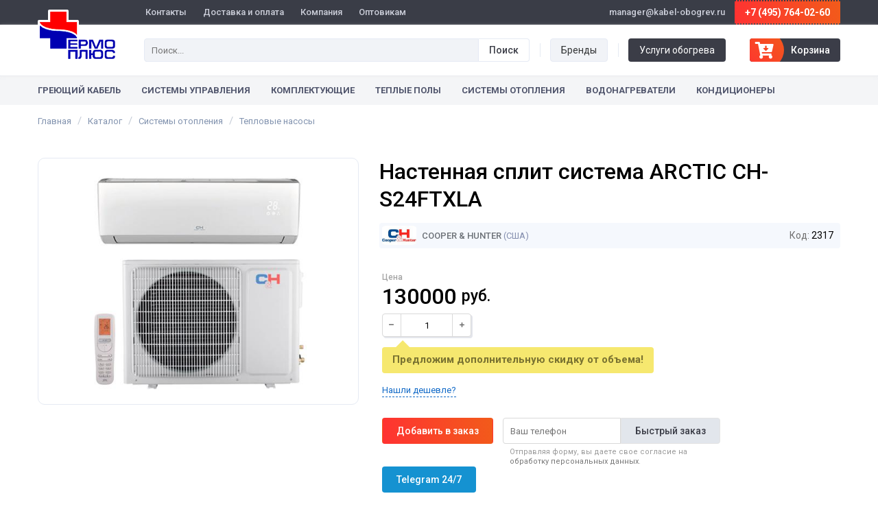

--- FILE ---
content_type: text/html; charset=UTF-8
request_url: https://www.kabel-obogrev.ru/teplovye-nasosy/nastennaya-split-sistema-arctic-ch-s24ftxla.html
body_size: 7454
content:
<!DOCTYPE html>
<html lang="ru">
<head>
	<meta charset="utf-8" />
	<meta name="viewport" content="width=device-width, initial-scale=1.0, maximum-scale=1.0">
	<meta name="robots" content="noyaca"/>
	<meta name="robots" content="noodp"/>
	<meta name="google-site-verification" content="-yuYnHAf695lOP3d89bYpUCd-c1K_QGM6EipL_AaMY8" />
	<meta name="yandex-verification" content="326785f3981e3948" />
	<!--[if lt IE 9]><script src="http://html5shiv.googlecode.com/svn/trunk/html5.js"></script><![endif]-->

	<title>Настенная сплит система ARCTIC CH-S24FTXLA &ndash; купить в интернет-магазине &laquo;ТермоПлюс&raquo;</title>
  
    <meta name="description" content="Настенная сплит система ARCTIC CH-S24FTXLA по выгодной цене, подробные характеристики. Быстрая доставка по Москве и всей России." />
        
	<link rel="shortcut icon" href="https://www.kabel-obogrev.ru/favicon.ico">
	<link href="https://fonts.googleapis.com/css?family=Roboto:400,500,700" rel="stylesheet" type="text/css">
	<script src="https://kit.fontawesome.com/bc7ca2b0fa.js" crossorigin="anonymous"></script>
	<link href="https://www.kabel-obogrev.ru/assets/css/style.css?id=10476" rel="stylesheet">
  <meta name="csrf-token" content="N3DnnxlsiJncfYGmpm2CIUqm6fmxKA8jiZvPSrVN">
</head>

<body>

<div class="wrapper">

	
	<header class="header">
		<div class="header__top">
			<div class="layout">
				<div class="header__contact">
					<div class="header__contact-email">manager@kabel-obogrev.ru</div>
											<a class="header__contact-phone" href="tel:74957640260">+7 (495) 764-02-60</a>
									</div>
				<div class="header__navbar">
					<ul class="navbar">
																					<li class="navbar__item">
																			<a class="navbar__link" href="https://www.kabel-obogrev.ru/contacts.html">Контакты</a>
																	</li>
															<li class="navbar__item">
																			<a class="navbar__link" href="https://www.kabel-obogrev.ru/delivery.html">Доставка и оплата</a>
																	</li>
															<li class="navbar__item">
																			<a class="navbar__link" href="https://www.kabel-obogrev.ru/company.html">Компания</a>
																	</li>
															<li class="navbar__item">
																			<a class="navbar__link" href="https://www.kabel-obogrev.ru/opt.html">Оптовикам</a>
																	</li>
													
												  											</ul>
				</div>
			</div>
		</div>
		<div class="header__bottom">
			<div class="layout">
				<div class="layout__table">
					<div class="header__logo">
													<a href="/"><img src="https://www.kabel-obogrev.ru/assets/images/logo.png" alt="Системы кабельного обогрева"></a>
											</div>
					<div class="header__search">

						<div class="header__search-input">
							<form method="get" action="/search">
								<div class="form-item__button">
				          <input type="submit" class="button button_black" value="Поиск">
				        </div>
				        <div class="form-item__input">
				          <input name="q" class="input" type="text" placeholder="Поиск..." value="" autocomplete="off">
				        </div>
							</form>
						</div>

					</div>
					<div class="header__links">
						<div class="header__link">
							<a class="button header__link-link" href="/brands">Бренды</a>
						</div>
						<div class="header__link">
							<a class="button header__link-link header__link-link_black" href="/services.html">Услуги обогрева</a>
						</div>
					</div>
					<div class="header__basket">
						<a class="header__cart" href="/cart"><i class="fas fa-cart-arrow-down"></i> <span class="amount">Корзина</span><span class="currency">руб.</span></a>
					</div>
				</div>
			</div>
		</div>
		<nav class="header__nav">
			<div class="layout">
				<button class="button button_black wide menu-mobile">Каталог товаров</button>
				<ul class="menu-head">
																										<li class="menu-head__item menu-head__item_dropdown">
																														<a class="menu-head__link" href="https://www.kabel-obogrev.ru/greyushchiy-kabel">Греющий кабель</a>
																			
									<ul class="menu-head__sub">
																					<li class="menu-head__sub-item">
																									<a class="menu-head__sub-link" href="https://www.kabel-obogrev.ru/samoreguliruyushchiysya-kabel">Саморегулирующийся кабель</a>
																							</li>
																					<li class="menu-head__sub-item">
																									<a class="menu-head__sub-link" href="https://www.kabel-obogrev.ru/rezistivnyy-kabel">Резистивный кабель</a>
																							</li>
																					<li class="menu-head__sub-item">
																									<a class="menu-head__sub-link" href="https://www.kabel-obogrev.ru/promyshlennyy-samoreguliruyushchiysya-kabel">Промышленный кабель</a>
																							</li>
																			</ul>
								</li>
																												<li class="menu-head__item menu-head__item_dropdown">
																														<a class="menu-head__link" href="https://www.kabel-obogrev.ru/sistemy-upravleniya">Системы управления</a>
																			
									<ul class="menu-head__sub">
																					<li class="menu-head__sub-item">
																									<a class="menu-head__sub-link" href="https://www.kabel-obogrev.ru/shkafy-upravleniya-obogrevom-shueo-shu-shuo-shun">Шкафы управления обогревом</a>
																							</li>
																					<li class="menu-head__sub-item">
																									<a class="menu-head__sub-link" href="https://www.kabel-obogrev.ru/termoregulyatory">Терморегуляторы</a>
																							</li>
																					<li class="menu-head__sub-item">
																									<a class="menu-head__sub-link" href="https://www.kabel-obogrev.ru/datchiki">Датчики</a>
																							</li>
																			</ul>
								</li>
																												<li class="menu-head__item menu-head__item_dropdown">
																														<a class="menu-head__link" href="https://www.kabel-obogrev.ru/komplektuyushchie">Комплектующие</a>
																			
									<ul class="menu-head__sub">
																					<li class="menu-head__sub-item">
																									<a class="menu-head__sub-link" href="https://www.kabel-obogrev.ru/soedinitelnye-mufty-i-trubki">Соединительные муфты и трубки</a>
																							</li>
																					<li class="menu-head__sub-item">
																									<a class="menu-head__sub-link" href="https://www.kabel-obogrev.ru/krepezhnye-i-ustanovochnye-elemenety">Крепежные и установочные элеменеты</a>
																							</li>
																					<li class="menu-head__sub-item">
																									<a class="menu-head__sub-link" href="https://www.kabel-obogrev.ru/soedinitelnye-korobki">Соединительные коробки</a>
																							</li>
																			</ul>
								</li>
																												<li class="menu-head__item menu-head__item_dropdown">
																														<a class="menu-head__link" href="https://www.kabel-obogrev.ru/teplyy-pol">Теплые полы</a>
																			
									<ul class="menu-head__sub">
																					<li class="menu-head__sub-item">
																									<a class="menu-head__sub-link" href="https://www.kabel-obogrev.ru/termoregulyatory/dlya-teplyh-polov">Терморегуляторы</a>
																							</li>
																			</ul>
								</li>
																												<li class="menu-head__item menu-head__item_dropdown">
																														<a class="menu-head__link" href="https://www.kabel-obogrev.ru/sistemy-otopleniya">Системы отопления</a>
																			
									<ul class="menu-head__sub">
																					<li class="menu-head__sub-item">
																									<a class="menu-head__sub-link" href="https://www.kabel-obogrev.ru/konvektory">Конвекторы</a>
																							</li>
																					<li class="menu-head__sub-item">
																									<a class="menu-head__sub-link" href="https://www.kabel-obogrev.ru/radiatory-otopleniya">Радиаторы</a>
																							</li>
																					<li class="menu-head__sub-item">
																									<a class="menu-head__sub-link" href="https://www.kabel-obogrev.ru/kotly-otopleniya">Котлы</a>
																							</li>
																					<li class="menu-head__sub-item">
																									<a class="menu-head__sub-link" href="https://www.kabel-obogrev.ru/teplovye-nasosy">Тепловые насосы</a>
																							</li>
																			</ul>
								</li>
																		
																										<li class="menu-head__item menu-head__item_dropdown menu-head__item_right">
																			<a class="menu-head__link" href="https://www.kabel-obogrev.ru/vodonagrevateli">Водонагреватели</a>
									
									<ul class="menu-head__sub">
																					<li class="menu-head__sub-item">
																									<a class="menu-head__sub-link" href="https://www.kabel-obogrev.ru/elektricheskie-nakopitelnye-vodonagrevateli">Накопительные водонагреватели</a>
																							</li>
																					<li class="menu-head__sub-item">
																									<a class="menu-head__sub-link" href="https://www.kabel-obogrev.ru/elektricheskie-protochnye-vodonagrevateli">Проточные водонагреватели</a>
																							</li>
																			</ul>
								</li>
																												<li class="menu-head__item menu-head__item_right">
																			<a class="menu-head__link" href="https://www.kabel-obogrev.ru/kondicionery">Кондиционеры</a>
																	</li>
																		
																				</ul>
			</div>
		</nav>
	</header>

	<main class="content">
    <div class="product">
    <div class="breadcrumbs" itemscope itemtype="http://schema.org/BreadcrumbList">
    <div class="layout">
      <div class="breadcrumbs__item" itemprop="itemListElement" itemscope
        itemtype="http://schema.org/ListItem">
        <a href="https://www.kabel-obogrev.ru" class="breadcrumbs__item-link" title="Главная" itemprop="item"><span itemprop="name">Главная</span></a>
        <meta itemprop="position" content="1" />
      </div>
      <div class="breadcrumbs__item" itemprop="itemListElement" itemscope
        itemtype="http://schema.org/ListItem">
        <a href="https://www.kabel-obogrev.ru/catalog" class="breadcrumbs__item-link" title="Каталог" itemprop="item"><span itemprop="name">Каталог</span></a>
        <meta itemprop="position" content="2" />
      </div>
                              <div class="breadcrumbs__item" itemprop="itemListElement" itemscope
            itemtype="http://schema.org/ListItem">
            <a href="/sistemy-otopleniya" class="breadcrumbs__item-link" title="Системы отопления" itemprop="item"><span itemprop="name">Системы отопления</span></a>
            <meta itemprop="position" content="3" />
          </div>
                            <div class="breadcrumbs__item" itemprop="itemListElement" itemscope
            itemtype="http://schema.org/ListItem">
            <a href="/teplovye-nasosy" class="breadcrumbs__item-link" title="Тепловые насосы" itemprop="item"><span itemprop="name">Тепловые насосы</span></a>
            <meta itemprop="position" content="4" />
          </div>
                            </div>
  </div>
  
  <div itemscope itemtype="http://schema.org/Product">

    <div class="page-content">
      <div class="layout">

                          
        <div class="product-info clr">
          <div class="product-info__right">
            <div class="product-cover">
              <img src="https://www.kabel-obogrev.ru/uploads/images/products/arctic-image(full).jpg" alt="Настенная сплит система ARCTIC CH-S24FTXLA" itemprop="image">
            </div>
          </div>
          <div class="product-info__left">

            <div class="page-title">
              <h1 itemprop="name">Настенная сплит система ARCTIC CH-S24FTXLA</h1>
            </div>

            <div class="product-head-info">
              <!--noindex--><div class="product-code">Код: <span>2317</span></div><!--/noindex-->
                              <div class="product-brand"><a href="/brand/cooper-hunter.html"><img src="https://www.kabel-obogrev.ru/uploads/images/brands/brand-cooper-hunter-image(brand).jpg" alt="Cooper &amp; Hunter"> Cooper &amp; Hunter</a> <span class="product-brand__country">(США)</span></div>
                          </div>

            
            <div class="product-head">
              <div class="product-head__item product-head__item_price">
                <div class="product-head__item-price">
                  <div class="product-price-title">Цена</div>
                  <div class="product-price" itemprop="offers" itemscope itemtype="http://schema.org/Offer">
                                        <div class="product-price__current">130000 <span>руб.</span></div>
                                        <meta itemprop="price" content="130000">
                    <meta itemprop="priceCurrency" content="RUB">
                  </div>

                  <div class="product-count">
                    <div class="change-count">
                      <div class="change-count__button change-count__button_minus" data-quantity-minus="2317"><i class="fas fa-minus"></i></div>
                      <input class="input input_count" type="number" min="1" value="1" autocomplete="off" data-quantity-set="2317">
                      <div class="change-count__button change-count__button_plus" data-quantity-plus="2317"><i class="fas fa-plus"></i></div>
                    </div>
                  </div>

                  <span class="link dashed best-price" data-modal="#help-click">Нашли дешевле?</span>
                </div>

                                  <div class="product-head__item-info">Предложим дополнительную скидку от объема!</div>
                              </div>
              <div class="product-head__item">
                <div class="product-button-cart">
                                    <input class="button button_buy" type="button" value="Добавить в заказ" data-cart-add="2317" data-old-val="Добавить в заказ">
                  
                                    <form class="product-one_click" method="POST" action="https://www.kabel-obogrev.ru/cart/order/2317" data-one-click="2317">
                    <div class="form-item__button"><input class="button button_product-phone button_border" type="submit" value="Быстрый заказ"></div>
                    <div class="form-item__input"><input class="input input_product-phone" name="client[phone]" type="text" placeholder="Ваш телефон" autofocus="" required></div>
                    <input type="hidden" name="quantity" value="1">
                    <div id="honey_name_wrap" style="display:none;">
<input name="honey_name" type="text" value="" id="honey_name"/>
<input name="honey_time" type="text" value="eyJpdiI6ImREMzVJeDhOaklFMTRwaUtIR1wvd1lRPT0iLCJ2YWx1ZSI6ImI4S2FDU2RhXC9wWk10YnFhNG01a3ZnPT0iLCJtYWMiOiIzY2Y2NzM1MjYxMDhjZmJkMjYzZWQ4MzVkNjZhY2MzZDBmYzQ2ZTFiOTg5NTJjYTRkNTViMGNiZTk4OTc2ZTk3In0="/>
</div>
                    <input type="hidden" name="_token" value="N3DnnxlsiJncfYGmpm2CIUqm6fmxKA8jiZvPSrVN">
                    <div class="block-agreement">Отправляя форму, вы даете свое согласие на <a href="/agreement.html" target="_blank">обработку персональных данных</a>.</div>
                  </form>
                                  </div>
              </div>

              <div class="product-head__item">
                <a class="button button_help is-telegram" href="https://t.me/+79857640260" target="_blank">Telegram 24/7</a>
                              </div>

              
            </div>
          </div>
        </div>

        <!--noindex-->
        <div class="product-advantage">
          <div class="advantages">
            <div class="advantages__item">
              <div class="advantages__name"><i class="fas fa-ruler"></i><span>Изготовление секций <br>под заказ любой длины</span></div>
            </div>
            <div class="advantages__item">
              <div class="advantages__name"><i class="fas fa-dolly"></i><span>Бесплатная доставка <br>до терминала ТК</span></div>
            </div>
            <div class="advantages__item">
              <div class="advantages__name"><i class="fas fa-user-tie"></i><span>Бесплатный выезд <br>замерщика на объект</span></div>
            </div>
            <div class="advantages__item">
              <div class="advantages__name"><i class="fas fa-shipping-fast"></i><span>Бесплатная доставка <br>при заказе от 10000 рублей</span></div>
            </div>
          </div>
        </div>
        <!--/noindex-->

        
                <div class="product-attribute">
          <h2 class="product-title">Характеристики</h2>
          <table>
            <tbody>
                            <tr>
                <td>Модель</td>
                <td>CH-S24FTXLA</td>
              </tr>
                            <tr>
                <td>Производитель</td>
                <td>COOPER &amp; HUNTER</td>
              </tr>
                            <tr>
                <td>Серия</td>
                <td>ARCTIC</td>
              </tr>
                            <tr>
                <td>Тип кондиционера</td>
                <td>ТЕПЛОВОЙ НАСОС</td>
              </tr>
                            <tr>
                <td>Мощность охлаждения, кВт</td>
                <td>6,7</td>
              </tr>
                            <tr>
                <td>Мощность обогрева, Вт</td>
                <td>7250</td>
              </tr>
                            <tr>
                <td>Уровень шума внутреннего блока, дБ(А)</td>
                <td>29</td>
              </tr>
                            <tr>
                <td>Габаритные размеры внутреннего блока (ШхВхГ), мм</td>
                <td>1078х325х246</td>
              </tr>
                            <tr>
                <td>Вес внутреннего блока, кг</td>
                <td>17</td>
              </tr>
                            <tr>
                <td>Температурный диапазон работы на холод, С⁰</td>
                <td>-15/+48</td>
              </tr>
                            <tr>
                <td>Температурный диапазон работы на тепло, С⁰</td>
                <td>-25/+24</td>
              </tr>
                          </tbody>
          </table>
        </div>
        
                <div class="product-desc">
          <h2 class="product-title">Описание</h2>
          <div itemprop="description">Модель теплового насоса предназначена для отопления домов с временным зимнем проживанием. Температурный диапазон эффективной работы на тепло от -25С⁰ до + 24 С⁰. Сохраняет до 40% энергии. Бытовой тепловой насос. Адаптирован для работы на тепло в северных странах Европы. Температурный диапазон работы от -25С⁰до +24С⁰ на обогрев, от -15С⁰ до +48С⁰ на охлаждение. Wi-Fi модуль для возможности управления кондиционером через Смартфон/Планшет (ОС, IOS, Android) Защита вашего дома от замерзания: функция «+8 градусов». Кондиционер будет поддерживать температуру +8С⁰, не позволяя заморозить помещение и потребляя минимум электроэнергии. Функция «Теплый пуск». Предупреждение обдува холодным воздухом при включении Широкоугольные жалюзи, создающие охват всего объема помещения Энергосберегающее оборудование класса эффективности А+++. Сохраняет до 40% энергии.</div>
        </div>
        
        
      </div>
    </div>
  </div>

  <div class="product-question">
    <div class="layout">
      <!--noindex-->
      <h2 class="product-title">Затрудняетесь с выбором?</h2>
      <div class="product-question__phone">Позвоните нам:
                  <a href="tel:74957640260">+7 (495) 764-02-60</a>
              </div>
      <!--/noindex-->
    </div>
  </div>

  <div class="product-recommended">
    <div class="layout">
      <h2 class="product-title">Похожая продукция</h2>
      <div class="products">
                              <div class="product-card">
  <div class="product-card__cell product-card__cover">
    <a class="product-card__image" href="/teplovye-nasosy/nastennaya-split-sistema-nordic-evo-ch-s09ftxn-e.html">
      <img src="https://www.kabel-obogrev.ru/uploads/images/products/evo-image(thumb).png" alt="Настенная сплит система NORDIC EVO CH-S09FTXN-E">
    </a>
  </div>
  <div class="product-card__cell product-card__info">
    <a href="/teplovye-nasosy/nastennaya-split-sistema-nordic-evo-ch-s09ftxn-e.html" class="product-card__name">Настенная сплит система NORDIC EVO CH-S09FTXN-E</a>
    <div class="product-card__desc">
            <div class="product-card__desc-item">
        Модель: CH-S09FTXN-E, Производитель: COOPER &amp; HUNTER, Серия: NORDIC EVO, Тип кондиционера: ТЕПЛОВОЙ НАСОС
              </div>
    </div>
    <div class="product-card__brand"><span>Cooper &amp; Hunter</span> США</div>
  </div>
  <div class="product-card__cell product-card__price">
        <div class="product-card__price__current">44000 руб.</div>
      </div>
  <div class="product-card__cell product-card__count">
    <div class="change-count">
      <div class="change-count__button change-count__button_minus" data-quantity-minus="2310"><i class="fas fa-minus"></i></div>
      <input class="input input_count" type="number" min="1" value="1" autocomplete="off" data-quantity-set="2310">
      <div class="change-count__button change-count__button_plus" data-quantity-plus="2310"><i class="fas fa-plus"></i></div>
    </div>
  </div>
  <div class="product-card__cell product-card__buy">
        <input class="button button_buy" type="button" value="В корзину" data-cart-add="2310" data-old-val="Купить">
      </div>
</div>
                      <div class="product-card">
  <div class="product-card__cell product-card__cover">
    <a class="product-card__image" href="/teplovye-nasosy/nastennaya-split-sistema-nordic-evo-ch-s12ftxn-e.html">
      <img src="https://www.kabel-obogrev.ru/uploads/images/products/evo-image(thumb).png" alt="Настенная сплит система NORDIC EVO CH-S12FTXN-E">
    </a>
  </div>
  <div class="product-card__cell product-card__info">
    <a href="/teplovye-nasosy/nastennaya-split-sistema-nordic-evo-ch-s12ftxn-e.html" class="product-card__name">Настенная сплит система NORDIC EVO CH-S12FTXN-E</a>
    <div class="product-card__desc">
            <div class="product-card__desc-item">
        Модель: CH-S12FTXN-E, Производитель: COOPER &amp; HUNTER, Серия: NORDIC EVO, Тип кондиционера: ТЕПЛОВОЙ НАСОС
              </div>
    </div>
    <div class="product-card__brand"><span>Cooper &amp; Hunter</span> США</div>
  </div>
  <div class="product-card__cell product-card__price">
        <div class="product-card__price__current">48000 руб.</div>
      </div>
  <div class="product-card__cell product-card__count">
    <div class="change-count">
      <div class="change-count__button change-count__button_minus" data-quantity-minus="2311"><i class="fas fa-minus"></i></div>
      <input class="input input_count" type="number" min="1" value="1" autocomplete="off" data-quantity-set="2311">
      <div class="change-count__button change-count__button_plus" data-quantity-plus="2311"><i class="fas fa-plus"></i></div>
    </div>
  </div>
  <div class="product-card__cell product-card__buy">
        <input class="button button_buy" type="button" value="В корзину" data-cart-add="2311" data-old-val="Купить">
      </div>
</div>
                      <div class="product-card">
  <div class="product-card__cell product-card__cover">
    <a class="product-card__image" href="/teplovye-nasosy/nastennaya-split-sistema-nordic-evo-ch-s18ftxn-e.html">
      <img src="https://www.kabel-obogrev.ru/uploads/images/products/evo-image(thumb).png" alt="Настенная сплит система NORDIC EVO CH-S18FTXN-E">
    </a>
  </div>
  <div class="product-card__cell product-card__info">
    <a href="/teplovye-nasosy/nastennaya-split-sistema-nordic-evo-ch-s18ftxn-e.html" class="product-card__name">Настенная сплит система NORDIC EVO CH-S18FTXN-E</a>
    <div class="product-card__desc">
            <div class="product-card__desc-item">
        Модель: CH-S18FTXN-E, Производитель: COOPER &amp; HUNTER, Серия: NORDIC EVO, Тип кондиционера: ТЕПЛОВОЙ НАСОС
              </div>
    </div>
    <div class="product-card__brand"><span>Cooper &amp; Hunter</span> США</div>
  </div>
  <div class="product-card__cell product-card__price">
        <div class="product-card__price__current">70000 руб.</div>
      </div>
  <div class="product-card__cell product-card__count">
    <div class="change-count">
      <div class="change-count__button change-count__button_minus" data-quantity-minus="2312"><i class="fas fa-minus"></i></div>
      <input class="input input_count" type="number" min="1" value="1" autocomplete="off" data-quantity-set="2312">
      <div class="change-count__button change-count__button_plus" data-quantity-plus="2312"><i class="fas fa-plus"></i></div>
    </div>
  </div>
  <div class="product-card__cell product-card__buy">
        <input class="button button_buy" type="button" value="В корзину" data-cart-add="2312" data-old-val="Купить">
      </div>
</div>
                      <div class="product-card">
  <div class="product-card__cell product-card__cover">
    <a class="product-card__image" href="/teplovye-nasosy/nastennaya-split-sistema-nordic-evo-ch-s24ftxn-e.html">
      <img src="https://www.kabel-obogrev.ru/uploads/images/products/evo-image(thumb).png" alt="Настенная сплит система NORDIC EVO CH-S24FTXN-E">
    </a>
  </div>
  <div class="product-card__cell product-card__info">
    <a href="/teplovye-nasosy/nastennaya-split-sistema-nordic-evo-ch-s24ftxn-e.html" class="product-card__name">Настенная сплит система NORDIC EVO CH-S24FTXN-E</a>
    <div class="product-card__desc">
            <div class="product-card__desc-item">
        Модель: CH-S24FTXN-E, Производитель: COOPER &amp; HUNTER, Серия: NORDIC EVO, Тип кондиционера: ТЕПЛОВОЙ НАСОС
              </div>
    </div>
    <div class="product-card__brand"><span>Cooper &amp; Hunter</span> США</div>
  </div>
  <div class="product-card__cell product-card__price">
        <div class="product-card__price__current">81000 руб.</div>
      </div>
  <div class="product-card__cell product-card__count">
    <div class="change-count">
      <div class="change-count__button change-count__button_minus" data-quantity-minus="2313"><i class="fas fa-minus"></i></div>
      <input class="input input_count" type="number" min="1" value="1" autocomplete="off" data-quantity-set="2313">
      <div class="change-count__button change-count__button_plus" data-quantity-plus="2313"><i class="fas fa-plus"></i></div>
    </div>
  </div>
  <div class="product-card__cell product-card__buy">
        <input class="button button_buy" type="button" value="В корзину" data-cart-add="2313" data-old-val="Купить">
      </div>
</div>
                      <div class="product-card">
  <div class="product-card__cell product-card__cover">
    <a class="product-card__image" href="/teplovye-nasosy/nastennaya-split-sistema-arctic-ch-s09ftxla.html">
      <img src="https://www.kabel-obogrev.ru/uploads/images/products/arctic-image(thumb).jpg" alt="Настенная сплит система ARCTIC CH-S09FTXLA">
    </a>
  </div>
  <div class="product-card__cell product-card__info">
    <a href="/teplovye-nasosy/nastennaya-split-sistema-arctic-ch-s09ftxla.html" class="product-card__name">Настенная сплит система ARCTIC CH-S09FTXLA</a>
    <div class="product-card__desc">
            <div class="product-card__desc-item">
        Модель: CH-S09FTXLA, Производитель: COOPER &amp; HUNTER, Серия: ARCTIC, Тип кондиционера: ТЕПЛОВОЙ НАСОС
              </div>
    </div>
    <div class="product-card__brand"><span>Cooper &amp; Hunter</span> США</div>
  </div>
  <div class="product-card__cell product-card__price">
        <div class="product-card__price__current">60500 руб.</div>
      </div>
  <div class="product-card__cell product-card__count">
    <div class="change-count">
      <div class="change-count__button change-count__button_minus" data-quantity-minus="2314"><i class="fas fa-minus"></i></div>
      <input class="input input_count" type="number" min="1" value="1" autocomplete="off" data-quantity-set="2314">
      <div class="change-count__button change-count__button_plus" data-quantity-plus="2314"><i class="fas fa-plus"></i></div>
    </div>
  </div>
  <div class="product-card__cell product-card__buy">
        <input class="button button_buy" type="button" value="В корзину" data-cart-add="2314" data-old-val="Купить">
      </div>
</div>
                      <div class="product-card">
  <div class="product-card__cell product-card__cover">
    <a class="product-card__image" href="/teplovye-nasosy/nastennaya-split-sistema-arctic-ch-s12ftxla.html">
      <img src="https://www.kabel-obogrev.ru/uploads/images/products/arctic-image(thumb).jpg" alt="Настенная сплит система ARCTIC CH-S12FTXLA">
    </a>
  </div>
  <div class="product-card__cell product-card__info">
    <a href="/teplovye-nasosy/nastennaya-split-sistema-arctic-ch-s12ftxla.html" class="product-card__name">Настенная сплит система ARCTIC CH-S12FTXLA</a>
    <div class="product-card__desc">
            <div class="product-card__desc-item">
        Модель: CH-S12FTXLA, Производитель: COOPER &amp; HUNTER, Серия: ARCTIC, Тип кондиционера: ТЕПЛОВОЙ НАСОС
              </div>
    </div>
    <div class="product-card__brand"><span>Cooper &amp; Hunter</span> США</div>
  </div>
  <div class="product-card__cell product-card__price">
        <div class="product-card__price__current">69000 руб.</div>
      </div>
  <div class="product-card__cell product-card__count">
    <div class="change-count">
      <div class="change-count__button change-count__button_minus" data-quantity-minus="2315"><i class="fas fa-minus"></i></div>
      <input class="input input_count" type="number" min="1" value="1" autocomplete="off" data-quantity-set="2315">
      <div class="change-count__button change-count__button_plus" data-quantity-plus="2315"><i class="fas fa-plus"></i></div>
    </div>
  </div>
  <div class="product-card__cell product-card__buy">
        <input class="button button_buy" type="button" value="В корзину" data-cart-add="2315" data-old-val="Купить">
      </div>
</div>
                      <div class="product-card">
  <div class="product-card__cell product-card__cover">
    <a class="product-card__image" href="/teplovye-nasosy/nastennaya-split-sistema-arctic-ch-s18ftxla.html">
      <img src="https://www.kabel-obogrev.ru/uploads/images/products/arctic-image(thumb).jpg" alt="Настенная сплит система ARCTIC CH-S18FTXLA">
    </a>
  </div>
  <div class="product-card__cell product-card__info">
    <a href="/teplovye-nasosy/nastennaya-split-sistema-arctic-ch-s18ftxla.html" class="product-card__name">Настенная сплит система ARCTIC CH-S18FTXLA</a>
    <div class="product-card__desc">
            <div class="product-card__desc-item">
        Модель: CH-S18FTXLA, Производитель: COOPER &amp; HUNTER, Серия: ARCTIC, Тип кондиционера: ТЕПЛОВОЙ НАСОС
              </div>
    </div>
    <div class="product-card__brand"><span>Cooper &amp; Hunter</span> США</div>
  </div>
  <div class="product-card__cell product-card__price">
        <div class="product-card__price__current">109000 руб.</div>
      </div>
  <div class="product-card__cell product-card__count">
    <div class="change-count">
      <div class="change-count__button change-count__button_minus" data-quantity-minus="2316"><i class="fas fa-minus"></i></div>
      <input class="input input_count" type="number" min="1" value="1" autocomplete="off" data-quantity-set="2316">
      <div class="change-count__button change-count__button_plus" data-quantity-plus="2316"><i class="fas fa-plus"></i></div>
    </div>
  </div>
  <div class="product-card__cell product-card__buy">
        <input class="button button_buy" type="button" value="В корзину" data-cart-add="2316" data-old-val="Купить">
      </div>
</div>
                        </div>
    </div>
  </div>

<!--noindex-->
<div style="display: none;">
  <div class="box-modal" id="buy-click">
    <div class="box-modal_close arcticmodal-close">закрыть</div>
		<div class="box-modal__title">Купить в один клик</div>
		<div class="checkout-block">
      <form method="POST" action="https://www.kabel-obogrev.ru/cart/order/2317" data-one-click="2317">
        <div class="form-item">
  				<label for="checkout-quantity">Количество</label>
  				<input type="number" name="quantity" class="input" min="1" id="checkout-quantity" value="1" data-cart-field="quantity" required="">
  			</div>
  			<div class="form-item">
  				<label for="checkout-phone">Телефон</label>
  				<input type="text" name="client[phone]" class="input" id="checkout-phone" value="" data-cart-field="phone" required="">
  			</div>
  			<div class="form-item form-item_comment">
  				<label for="checkout-message">Комментарий</label>
  				<textarea class="textarea" name="delivery[comment]" maxlength="300" id="checkout-message"></textarea>
  			</div>
  			<div class="checkout-button">
  				<button class="button button_buy big wide">Отправить заказ</button>
  			</div>
        <div class="checkout-success" style="display:none" data-one-click-success="2317">Заказ успешно совершен</div>
        <div class="checkout-error" style="display:none" data-one-click-error="2317">Ошибка при оформлении заказа</div>

        <div id="honey_name_wrap" style="display:none;">
<input name="honey_name" type="text" value="" id="honey_name"/>
<input name="honey_time" type="text" value="eyJpdiI6IkJlNUcyVmtnaDZONWFRaE1oSzUrQ0E9PSIsInZhbHVlIjoiQmMyYVcyUlJIVjF5XC9lXC9qWk4zMU9nPT0iLCJtYWMiOiJjMjkxM2MxZjI3ZGRiYTJkNjM4YmIxMTAyMzEyM2NlZmI0NGE3MTkzNzc2MjNmNTFmYjNkZmQ0NzBkNDZlNjUwIn0="/>
</div>

        <input type="hidden" name="_token" value="N3DnnxlsiJncfYGmpm2CIUqm6fmxKA8jiZvPSrVN">
      </form>
    </div>
	</div>
</div>
<div style="display: none;">
  <div class="box-modal" id="buy-opt">
    <div class="box-modal_close arcticmodal-close">закрыть</div>
		<div class="box-modal__title">Запросить оптовую цену</div>
      <!--noindex-->
<form method="POST" action="https://www.kabel-obogrev.ru/mail/send/product-opt" data-mail-form="product-opt">
  <div class="form-item">
    <label for="qty">Количество</label>
    <input type="text" name="qty" class="input" id="qty" placeholder="Количество товара" value="">
  </div>
  <div class="form-item">
    <label for="phone">Телефон</label>
    <input type="text" name="phone" class="input" id="phone" placeholder="Телефон" value="" required="">
  </div>
  <div class="form-item">
    <button type="submit" class="button button_default wide">Отправить запрос</button>
    <div class="form-notice form-notice_success" style="display:none">Ваш запрос отправлен!</div>
    <div class="form-notice form-notice_error" style="display:none"></div>
    <input type="hidden" name="product" value="Настенная сплит система ARCTIC CH-S24FTXLA">
    <div id="honey_name_wrap" style="display:none;">
<input name="honey_name" type="text" value="" id="honey_name"/>
<input name="honey_time" type="text" value="eyJpdiI6IkRvNHN2SnRMZzh4ZEU4NFk5OWVIY1E9PSIsInZhbHVlIjoiRXNIWDlxUXdpb0c3R1JENlhJU3BmQT09IiwibWFjIjoiNWM5MmU2MWM2MDc5OWI2ZDQxNjQ3NWI4Y2RlZDBlNjliNmFjZjc2YjYwNDVmNTJlNmNjZjc3YWE2ZWRlYzY4YyJ9"/>
</div>
    <input type="hidden" name="_token" value="N3DnnxlsiJncfYGmpm2CIUqm6fmxKA8jiZvPSrVN">
  </div>
</form>
<div class="block-agreement block-agreement_margin t-center">Отправляя форму, вы даете свое согласие на <a href="/agreement.html" target="_blank">обработку персональных данных</a>.</div>
<!--/noindex-->

  </div>
</div>
<!--/noindex-->

</div>
  </main>

</div><!-- .wrapper -->

<footer class="footer">
	<div class="footer__nav">
		<div class="layout">
			<div class="footer__nav-row">
				<ul class="footer__nav-list">
					<li><a href="/catalog">Каталог продукции</a></li>
					<li><a href="/brands">Производители</a></li>
					<li><a href="/services.html">Системы обогрева</a></li>
				</ul>
				<ul class="footer__nav-list">
					<li><a href="/regions">Регионы</a></li>
					<li><a href="/articles">Статьи</a></li>
					<li><a href="/news">Новости</a></li>
				</ul>
				<ul class="footer__nav-list">
					<li><a href="/oferta.html">Публичная оферта</a></li>
					<li><a href="/agreement.html">Пользовательское соглашение</a></li>
				</ul>
				<ul class="footer__nav-list">
					<li><a href="/contacts.html">Контакты</a></li>
									</ul>
			</div>
		</div>
	</div>
	<div class="footer__bottom">
	  <div class="layout">
	    <div class="footer__left">
	      <div class="footer__copyr">© 2026 «ТермоПлюс» – бытовой и промышленный обогрев</div>
				<a href="mailto:manager@kabel-obogrev.ru" target="_blank"><i class="fas fa-envelope-open-text"></i> manager@kabel-obogrev.ru</a>
				<a href="https://t.me/+79857640260" target="_blank"><i class="fab fa-telegram br-telegram"></i> Telegram</a>
					    </div>
			<!--noindex-->
			<div class="footer__left">
				<div class="footer__social-heading">Работы ведет</div>
				<a class="footer__dev" href="https://skarlygin.ru/" target="_blank" rel="nofollow">Skarlygin Studio</a>
			</div>
			<!--/noindex-->
	  </div>
	</div>
</footer>

<!-- <div class="button-click" data-modal="#help-click"><i class="fas fa-phone"></i></div> -->

<script src="//code.jivosite.com/widget/xAS9S5RpmS" async></script>

<!-- Yandex.Metrika counter -->
<script type="text/javascript" >
   (function(m,e,t,r,i,k,a){m[i]=m[i]||function(){(m[i].a=m[i].a||[]).push(arguments)};
   m[i].l=1*new Date();k=e.createElement(t),a=e.getElementsByTagName(t)[0],k.async=1,k.src=r,a.parentNode.insertBefore(k,a)})
   (window, document, "script", "https://mc.yandex.ru/metrika/tag.js", "ym");

   ym(39767790, "init", {
        clickmap:true,
        trackLinks:true,
        accurateTrackBounce:true,
        webvisor:true,
        ecommerce:"dataLayer"
   });
</script>
<noscript><div><img src="https://mc.yandex.ru/watch/39767790" style="position:absolute; left:-9999px;" alt="" /></div></noscript>
<!-- /Yandex.Metrika counter -->

<script>
  (function(i,s,o,g,r,a,m){i['GoogleAnalyticsObject']=r;i[r]=i[r]||function(){
  (i[r].q=i[r].q||[]).push(arguments)},i[r].l=1*new Date();a=s.createElement(o),
  m=s.getElementsByTagName(o)[0];a.async=1;a.src=g;m.parentNode.insertBefore(a,m)
  })(window,document,'script','https://www.google-analytics.com/analytics.js','ga');

  ga('create', 'UA-87935721-1', 'auto');
  ga('send', 'pageview');
</script>

<!--noindex-->
<div style="display: none;">
  <div class="box-modal box-modal_large" id="cart-added">
    <div class="box-modal_close arcticmodal-close">закрыть</div>
		<div class="box-modal__title">Товар добавлен в корзину</div>
  	<div class="box-modal__product"></div>

		<div class="box-modal__buttons clr">
				<a class="button button_default button_modal-continue arcticmodal-close">Продолжить покупки</a>
				<a class="button button_buy button_modal-order" href="https://www.kabel-obogrev.ru/cart">Оформить заказ</a>
		</div>
	</div>
</div>

<div style="display: none;">
	<div class="box-modal" id="help-click">
		<div class="box-modal_close arcticmodal-close">закрыть</div>
		 <div class="box-modal__title box-modal__title_center">Оставить запрос</div>
		 <div class="box-modal__text box-modal__text_center">Получите актуальные цены на ваш заказ уже через 5-10 минут!</div>
		 <form method="POST" action="https://www.kabel-obogrev.ru/mail/product" data-mail-form="product">
			<div class="form-item">
				<input type="text" name="phone" class="input" id="phone-click" value="" placeholder="Телефон">
			</div>
			<div class="text-border text-border_center">или</div>
			<div class="form-item">
				<input type="text" name="email" class="input" id="email-click" value="" placeholder="Электронный адрес">
			</div>
			<div class="form-item">
				<button type="submit" class="button button_buy wide">Отправить запрос</button>
				<div class="form-notice form-notice_success" style="display:none">Ваш запрос отправлен!</div>
				<div id="honey_name_wrap" style="display:none;">
<input name="honey_name" type="text" value="" id="honey_name"/>
<input name="honey_time" type="text" value="eyJpdiI6Ik9BaXVzelJFMCtMRm1IRytrRTZJM3c9PSIsInZhbHVlIjoiS2xRY1BXdVFyQ0lsZ05xRUpkdFVTZz09IiwibWFjIjoiMzNiMDNlMzQxMDEyM2FiODM5MmU0ODhhOGI4Y2I5ODdhYjk2ODlhZTQwYzUxMTk5M2FiZmUwNDU2MTc5OTU3NSJ9"/>
</div>
				<input type="hidden" name="_token" value="N3DnnxlsiJncfYGmpm2CIUqm6fmxKA8jiZvPSrVN">
			</div>
			</form>
			<div class="block-agreement block-agreement_margin t-center">Отправляя форму, вы даете свое согласие на <a href="/agreement.html" target="_blank">обработку персональных данных</a>.</div>
	</div>
</div>
<!--/noindex-->

<script type="text/javascript" src="https://ajax.googleapis.com/ajax/libs/jquery/1.11.3/jquery.min.js?ver=1.11.3"></script>
<script type="text/javascript" src="https://code.jquery.com/jquery-migrate-1.2.1.min.js"></script>
<script type="text/javascript" src="https://cdnjs.cloudflare.com/ajax/libs/jquery-throttle-debounce/1.1/jquery.ba-throttle-debounce.min.js"></script>
<script type="text/javascript" src="https://www.kabel-obogrev.ru/assets/js/slick.min.js"></script>
<script type="text/javascript" src="https://www.kabel-obogrev.ru/assets/js/jquery.arcticmodal-0.3.min.js"></script>
<script type="text/javascript" src="https://www.kabel-obogrev.ru/assets/js/main.js?id=10435"></script>
</body>
</html>


--- FILE ---
content_type: text/plain
request_url: https://www.google-analytics.com/j/collect?v=1&_v=j102&a=942495419&t=pageview&_s=1&dl=https%3A%2F%2Fwww.kabel-obogrev.ru%2Fteplovye-nasosy%2Fnastennaya-split-sistema-arctic-ch-s24ftxla.html&ul=en-us%40posix&dt=%D0%9D%D0%B0%D1%81%D1%82%D0%B5%D0%BD%D0%BD%D0%B0%D1%8F%20%D1%81%D0%BF%D0%BB%D0%B8%D1%82%20%D1%81%D0%B8%D1%81%D1%82%D0%B5%D0%BC%D0%B0%20ARCTIC%20CH-S24FTXLA%20%E2%80%93%20%D0%BA%D1%83%D0%BF%D0%B8%D1%82%D1%8C%20%D0%B2%20%D0%B8%D0%BD%D1%82%D0%B5%D1%80%D0%BD%D0%B5%D1%82-%D0%BC%D0%B0%D0%B3%D0%B0%D0%B7%D0%B8%D0%BD%D0%B5%20%C2%AB%D0%A2%D0%B5%D1%80%D0%BC%D0%BE%D0%9F%D0%BB%D1%8E%D1%81%C2%BB&sr=1280x720&vp=1280x720&_u=IEBAAEABAAAAACAAI~&jid=1511865874&gjid=449324018&cid=69403705.1769401962&tid=UA-87935721-1&_gid=1638308522.1769401962&_r=1&_slc=1&z=573279738
body_size: -451
content:
2,cG-XYPLMFX5S4